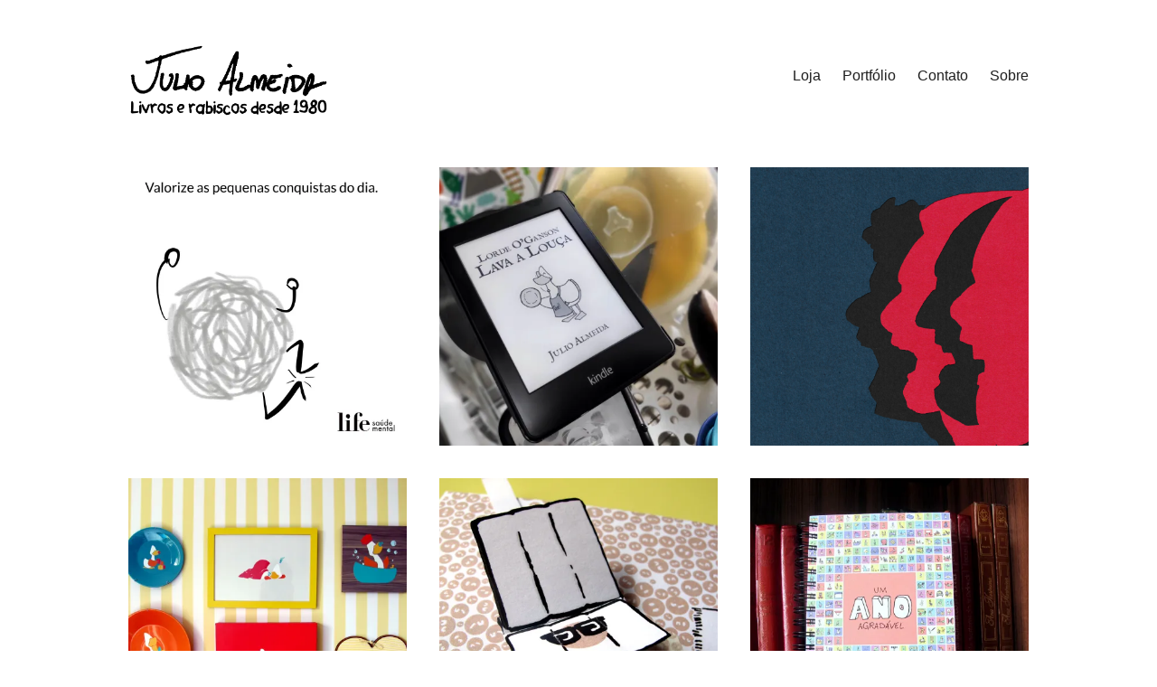

--- FILE ---
content_type: text/html; charset=UTF-8
request_url: http://www.rpichuebas.com/portfolio/
body_size: 9227
content:
<!DOCTYPE html>
<html lang="pt-BR">
<head>
<meta charset="UTF-8">
<meta name="viewport" content="width=device-width, initial-scale=1">
<link rel="profile" href="http://gmpg.org/xfn/11">
<title>Projetos &#8211; Julio Almeida</title>
<meta name='robots' content='max-image-preview:large' />
	<style>img:is([sizes="auto" i], [sizes^="auto," i]) { contain-intrinsic-size: 3000px 1500px }</style>
	<link rel='dns-prefetch' href='//www.julioalmeida.art.br' />
<link rel='dns-prefetch' href='//secure.gravatar.com' />
<link rel='dns-prefetch' href='//www.googletagmanager.com' />
<link rel='dns-prefetch' href='//stats.wp.com' />
<link rel='dns-prefetch' href='//v0.wordpress.com' />
<link rel='preconnect' href='//i0.wp.com' />
<link rel='preconnect' href='//c0.wp.com' />
<link rel="alternate" type="application/rss+xml" title="Feed para Julio Almeida &raquo;" href="http://www.julioalmeida.art.br/feed/" />
<link rel="alternate" type="application/rss+xml" title="Feed de comentários para Julio Almeida &raquo;" href="http://www.julioalmeida.art.br/comments/feed/" />
<link rel="alternate" type="application/rss+xml" title="Feed de Julio Almeida &raquo; Projetos" href="http://www.julioalmeida.art.br/portfolio/feed/" />
<script type="text/javascript">
/* <![CDATA[ */
window._wpemojiSettings = {"baseUrl":"https:\/\/s.w.org\/images\/core\/emoji\/16.0.1\/72x72\/","ext":".png","svgUrl":"https:\/\/s.w.org\/images\/core\/emoji\/16.0.1\/svg\/","svgExt":".svg","source":{"concatemoji":"http:\/\/www.julioalmeida.art.br\/wp-includes\/js\/wp-emoji-release.min.js?ver=6.8.3"}};
/*! This file is auto-generated */
!function(s,n){var o,i,e;function c(e){try{var t={supportTests:e,timestamp:(new Date).valueOf()};sessionStorage.setItem(o,JSON.stringify(t))}catch(e){}}function p(e,t,n){e.clearRect(0,0,e.canvas.width,e.canvas.height),e.fillText(t,0,0);var t=new Uint32Array(e.getImageData(0,0,e.canvas.width,e.canvas.height).data),a=(e.clearRect(0,0,e.canvas.width,e.canvas.height),e.fillText(n,0,0),new Uint32Array(e.getImageData(0,0,e.canvas.width,e.canvas.height).data));return t.every(function(e,t){return e===a[t]})}function u(e,t){e.clearRect(0,0,e.canvas.width,e.canvas.height),e.fillText(t,0,0);for(var n=e.getImageData(16,16,1,1),a=0;a<n.data.length;a++)if(0!==n.data[a])return!1;return!0}function f(e,t,n,a){switch(t){case"flag":return n(e,"\ud83c\udff3\ufe0f\u200d\u26a7\ufe0f","\ud83c\udff3\ufe0f\u200b\u26a7\ufe0f")?!1:!n(e,"\ud83c\udde8\ud83c\uddf6","\ud83c\udde8\u200b\ud83c\uddf6")&&!n(e,"\ud83c\udff4\udb40\udc67\udb40\udc62\udb40\udc65\udb40\udc6e\udb40\udc67\udb40\udc7f","\ud83c\udff4\u200b\udb40\udc67\u200b\udb40\udc62\u200b\udb40\udc65\u200b\udb40\udc6e\u200b\udb40\udc67\u200b\udb40\udc7f");case"emoji":return!a(e,"\ud83e\udedf")}return!1}function g(e,t,n,a){var r="undefined"!=typeof WorkerGlobalScope&&self instanceof WorkerGlobalScope?new OffscreenCanvas(300,150):s.createElement("canvas"),o=r.getContext("2d",{willReadFrequently:!0}),i=(o.textBaseline="top",o.font="600 32px Arial",{});return e.forEach(function(e){i[e]=t(o,e,n,a)}),i}function t(e){var t=s.createElement("script");t.src=e,t.defer=!0,s.head.appendChild(t)}"undefined"!=typeof Promise&&(o="wpEmojiSettingsSupports",i=["flag","emoji"],n.supports={everything:!0,everythingExceptFlag:!0},e=new Promise(function(e){s.addEventListener("DOMContentLoaded",e,{once:!0})}),new Promise(function(t){var n=function(){try{var e=JSON.parse(sessionStorage.getItem(o));if("object"==typeof e&&"number"==typeof e.timestamp&&(new Date).valueOf()<e.timestamp+604800&&"object"==typeof e.supportTests)return e.supportTests}catch(e){}return null}();if(!n){if("undefined"!=typeof Worker&&"undefined"!=typeof OffscreenCanvas&&"undefined"!=typeof URL&&URL.createObjectURL&&"undefined"!=typeof Blob)try{var e="postMessage("+g.toString()+"("+[JSON.stringify(i),f.toString(),p.toString(),u.toString()].join(",")+"));",a=new Blob([e],{type:"text/javascript"}),r=new Worker(URL.createObjectURL(a),{name:"wpTestEmojiSupports"});return void(r.onmessage=function(e){c(n=e.data),r.terminate(),t(n)})}catch(e){}c(n=g(i,f,p,u))}t(n)}).then(function(e){for(var t in e)n.supports[t]=e[t],n.supports.everything=n.supports.everything&&n.supports[t],"flag"!==t&&(n.supports.everythingExceptFlag=n.supports.everythingExceptFlag&&n.supports[t]);n.supports.everythingExceptFlag=n.supports.everythingExceptFlag&&!n.supports.flag,n.DOMReady=!1,n.readyCallback=function(){n.DOMReady=!0}}).then(function(){return e}).then(function(){var e;n.supports.everything||(n.readyCallback(),(e=n.source||{}).concatemoji?t(e.concatemoji):e.wpemoji&&e.twemoji&&(t(e.twemoji),t(e.wpemoji)))}))}((window,document),window._wpemojiSettings);
/* ]]> */
</script>
<style id='wp-emoji-styles-inline-css' type='text/css'>

	img.wp-smiley, img.emoji {
		display: inline !important;
		border: none !important;
		box-shadow: none !important;
		height: 1em !important;
		width: 1em !important;
		margin: 0 0.07em !important;
		vertical-align: -0.1em !important;
		background: none !important;
		padding: 0 !important;
	}
</style>
<link rel='stylesheet' id='wp-block-library-css' href='https://c0.wp.com/c/6.8.3/wp-includes/css/dist/block-library/style.min.css' type='text/css' media='all' />
<style id='classic-theme-styles-inline-css' type='text/css'>
/*! This file is auto-generated */
.wp-block-button__link{color:#fff;background-color:#32373c;border-radius:9999px;box-shadow:none;text-decoration:none;padding:calc(.667em + 2px) calc(1.333em + 2px);font-size:1.125em}.wp-block-file__button{background:#32373c;color:#fff;text-decoration:none}
</style>
<link rel='stylesheet' id='mediaelement-css' href='https://c0.wp.com/c/6.8.3/wp-includes/js/mediaelement/mediaelementplayer-legacy.min.css' type='text/css' media='all' />
<link rel='stylesheet' id='wp-mediaelement-css' href='https://c0.wp.com/c/6.8.3/wp-includes/js/mediaelement/wp-mediaelement.min.css' type='text/css' media='all' />
<style id='jetpack-sharing-buttons-style-inline-css' type='text/css'>
.jetpack-sharing-buttons__services-list{display:flex;flex-direction:row;flex-wrap:wrap;gap:0;list-style-type:none;margin:5px;padding:0}.jetpack-sharing-buttons__services-list.has-small-icon-size{font-size:12px}.jetpack-sharing-buttons__services-list.has-normal-icon-size{font-size:16px}.jetpack-sharing-buttons__services-list.has-large-icon-size{font-size:24px}.jetpack-sharing-buttons__services-list.has-huge-icon-size{font-size:36px}@media print{.jetpack-sharing-buttons__services-list{display:none!important}}.editor-styles-wrapper .wp-block-jetpack-sharing-buttons{gap:0;padding-inline-start:0}ul.jetpack-sharing-buttons__services-list.has-background{padding:1.25em 2.375em}
</style>
<style id='global-styles-inline-css' type='text/css'>
:root{--wp--preset--aspect-ratio--square: 1;--wp--preset--aspect-ratio--4-3: 4/3;--wp--preset--aspect-ratio--3-4: 3/4;--wp--preset--aspect-ratio--3-2: 3/2;--wp--preset--aspect-ratio--2-3: 2/3;--wp--preset--aspect-ratio--16-9: 16/9;--wp--preset--aspect-ratio--9-16: 9/16;--wp--preset--color--black: #000000;--wp--preset--color--cyan-bluish-gray: #abb8c3;--wp--preset--color--white: #ffffff;--wp--preset--color--pale-pink: #f78da7;--wp--preset--color--vivid-red: #cf2e2e;--wp--preset--color--luminous-vivid-orange: #ff6900;--wp--preset--color--luminous-vivid-amber: #fcb900;--wp--preset--color--light-green-cyan: #7bdcb5;--wp--preset--color--vivid-green-cyan: #00d084;--wp--preset--color--pale-cyan-blue: #8ed1fc;--wp--preset--color--vivid-cyan-blue: #0693e3;--wp--preset--color--vivid-purple: #9b51e0;--wp--preset--gradient--vivid-cyan-blue-to-vivid-purple: linear-gradient(135deg,rgba(6,147,227,1) 0%,rgb(155,81,224) 100%);--wp--preset--gradient--light-green-cyan-to-vivid-green-cyan: linear-gradient(135deg,rgb(122,220,180) 0%,rgb(0,208,130) 100%);--wp--preset--gradient--luminous-vivid-amber-to-luminous-vivid-orange: linear-gradient(135deg,rgba(252,185,0,1) 0%,rgba(255,105,0,1) 100%);--wp--preset--gradient--luminous-vivid-orange-to-vivid-red: linear-gradient(135deg,rgba(255,105,0,1) 0%,rgb(207,46,46) 100%);--wp--preset--gradient--very-light-gray-to-cyan-bluish-gray: linear-gradient(135deg,rgb(238,238,238) 0%,rgb(169,184,195) 100%);--wp--preset--gradient--cool-to-warm-spectrum: linear-gradient(135deg,rgb(74,234,220) 0%,rgb(151,120,209) 20%,rgb(207,42,186) 40%,rgb(238,44,130) 60%,rgb(251,105,98) 80%,rgb(254,248,76) 100%);--wp--preset--gradient--blush-light-purple: linear-gradient(135deg,rgb(255,206,236) 0%,rgb(152,150,240) 100%);--wp--preset--gradient--blush-bordeaux: linear-gradient(135deg,rgb(254,205,165) 0%,rgb(254,45,45) 50%,rgb(107,0,62) 100%);--wp--preset--gradient--luminous-dusk: linear-gradient(135deg,rgb(255,203,112) 0%,rgb(199,81,192) 50%,rgb(65,88,208) 100%);--wp--preset--gradient--pale-ocean: linear-gradient(135deg,rgb(255,245,203) 0%,rgb(182,227,212) 50%,rgb(51,167,181) 100%);--wp--preset--gradient--electric-grass: linear-gradient(135deg,rgb(202,248,128) 0%,rgb(113,206,126) 100%);--wp--preset--gradient--midnight: linear-gradient(135deg,rgb(2,3,129) 0%,rgb(40,116,252) 100%);--wp--preset--font-size--small: 13px;--wp--preset--font-size--medium: 20px;--wp--preset--font-size--large: 36px;--wp--preset--font-size--x-large: 42px;--wp--preset--spacing--20: 0.44rem;--wp--preset--spacing--30: 0.67rem;--wp--preset--spacing--40: 1rem;--wp--preset--spacing--50: 1.5rem;--wp--preset--spacing--60: 2.25rem;--wp--preset--spacing--70: 3.38rem;--wp--preset--spacing--80: 5.06rem;--wp--preset--shadow--natural: 6px 6px 9px rgba(0, 0, 0, 0.2);--wp--preset--shadow--deep: 12px 12px 50px rgba(0, 0, 0, 0.4);--wp--preset--shadow--sharp: 6px 6px 0px rgba(0, 0, 0, 0.2);--wp--preset--shadow--outlined: 6px 6px 0px -3px rgba(255, 255, 255, 1), 6px 6px rgba(0, 0, 0, 1);--wp--preset--shadow--crisp: 6px 6px 0px rgba(0, 0, 0, 1);}:where(.is-layout-flex){gap: 0.5em;}:where(.is-layout-grid){gap: 0.5em;}body .is-layout-flex{display: flex;}.is-layout-flex{flex-wrap: wrap;align-items: center;}.is-layout-flex > :is(*, div){margin: 0;}body .is-layout-grid{display: grid;}.is-layout-grid > :is(*, div){margin: 0;}:where(.wp-block-columns.is-layout-flex){gap: 2em;}:where(.wp-block-columns.is-layout-grid){gap: 2em;}:where(.wp-block-post-template.is-layout-flex){gap: 1.25em;}:where(.wp-block-post-template.is-layout-grid){gap: 1.25em;}.has-black-color{color: var(--wp--preset--color--black) !important;}.has-cyan-bluish-gray-color{color: var(--wp--preset--color--cyan-bluish-gray) !important;}.has-white-color{color: var(--wp--preset--color--white) !important;}.has-pale-pink-color{color: var(--wp--preset--color--pale-pink) !important;}.has-vivid-red-color{color: var(--wp--preset--color--vivid-red) !important;}.has-luminous-vivid-orange-color{color: var(--wp--preset--color--luminous-vivid-orange) !important;}.has-luminous-vivid-amber-color{color: var(--wp--preset--color--luminous-vivid-amber) !important;}.has-light-green-cyan-color{color: var(--wp--preset--color--light-green-cyan) !important;}.has-vivid-green-cyan-color{color: var(--wp--preset--color--vivid-green-cyan) !important;}.has-pale-cyan-blue-color{color: var(--wp--preset--color--pale-cyan-blue) !important;}.has-vivid-cyan-blue-color{color: var(--wp--preset--color--vivid-cyan-blue) !important;}.has-vivid-purple-color{color: var(--wp--preset--color--vivid-purple) !important;}.has-black-background-color{background-color: var(--wp--preset--color--black) !important;}.has-cyan-bluish-gray-background-color{background-color: var(--wp--preset--color--cyan-bluish-gray) !important;}.has-white-background-color{background-color: var(--wp--preset--color--white) !important;}.has-pale-pink-background-color{background-color: var(--wp--preset--color--pale-pink) !important;}.has-vivid-red-background-color{background-color: var(--wp--preset--color--vivid-red) !important;}.has-luminous-vivid-orange-background-color{background-color: var(--wp--preset--color--luminous-vivid-orange) !important;}.has-luminous-vivid-amber-background-color{background-color: var(--wp--preset--color--luminous-vivid-amber) !important;}.has-light-green-cyan-background-color{background-color: var(--wp--preset--color--light-green-cyan) !important;}.has-vivid-green-cyan-background-color{background-color: var(--wp--preset--color--vivid-green-cyan) !important;}.has-pale-cyan-blue-background-color{background-color: var(--wp--preset--color--pale-cyan-blue) !important;}.has-vivid-cyan-blue-background-color{background-color: var(--wp--preset--color--vivid-cyan-blue) !important;}.has-vivid-purple-background-color{background-color: var(--wp--preset--color--vivid-purple) !important;}.has-black-border-color{border-color: var(--wp--preset--color--black) !important;}.has-cyan-bluish-gray-border-color{border-color: var(--wp--preset--color--cyan-bluish-gray) !important;}.has-white-border-color{border-color: var(--wp--preset--color--white) !important;}.has-pale-pink-border-color{border-color: var(--wp--preset--color--pale-pink) !important;}.has-vivid-red-border-color{border-color: var(--wp--preset--color--vivid-red) !important;}.has-luminous-vivid-orange-border-color{border-color: var(--wp--preset--color--luminous-vivid-orange) !important;}.has-luminous-vivid-amber-border-color{border-color: var(--wp--preset--color--luminous-vivid-amber) !important;}.has-light-green-cyan-border-color{border-color: var(--wp--preset--color--light-green-cyan) !important;}.has-vivid-green-cyan-border-color{border-color: var(--wp--preset--color--vivid-green-cyan) !important;}.has-pale-cyan-blue-border-color{border-color: var(--wp--preset--color--pale-cyan-blue) !important;}.has-vivid-cyan-blue-border-color{border-color: var(--wp--preset--color--vivid-cyan-blue) !important;}.has-vivid-purple-border-color{border-color: var(--wp--preset--color--vivid-purple) !important;}.has-vivid-cyan-blue-to-vivid-purple-gradient-background{background: var(--wp--preset--gradient--vivid-cyan-blue-to-vivid-purple) !important;}.has-light-green-cyan-to-vivid-green-cyan-gradient-background{background: var(--wp--preset--gradient--light-green-cyan-to-vivid-green-cyan) !important;}.has-luminous-vivid-amber-to-luminous-vivid-orange-gradient-background{background: var(--wp--preset--gradient--luminous-vivid-amber-to-luminous-vivid-orange) !important;}.has-luminous-vivid-orange-to-vivid-red-gradient-background{background: var(--wp--preset--gradient--luminous-vivid-orange-to-vivid-red) !important;}.has-very-light-gray-to-cyan-bluish-gray-gradient-background{background: var(--wp--preset--gradient--very-light-gray-to-cyan-bluish-gray) !important;}.has-cool-to-warm-spectrum-gradient-background{background: var(--wp--preset--gradient--cool-to-warm-spectrum) !important;}.has-blush-light-purple-gradient-background{background: var(--wp--preset--gradient--blush-light-purple) !important;}.has-blush-bordeaux-gradient-background{background: var(--wp--preset--gradient--blush-bordeaux) !important;}.has-luminous-dusk-gradient-background{background: var(--wp--preset--gradient--luminous-dusk) !important;}.has-pale-ocean-gradient-background{background: var(--wp--preset--gradient--pale-ocean) !important;}.has-electric-grass-gradient-background{background: var(--wp--preset--gradient--electric-grass) !important;}.has-midnight-gradient-background{background: var(--wp--preset--gradient--midnight) !important;}.has-small-font-size{font-size: var(--wp--preset--font-size--small) !important;}.has-medium-font-size{font-size: var(--wp--preset--font-size--medium) !important;}.has-large-font-size{font-size: var(--wp--preset--font-size--large) !important;}.has-x-large-font-size{font-size: var(--wp--preset--font-size--x-large) !important;}
:where(.wp-block-post-template.is-layout-flex){gap: 1.25em;}:where(.wp-block-post-template.is-layout-grid){gap: 1.25em;}
:where(.wp-block-columns.is-layout-flex){gap: 2em;}:where(.wp-block-columns.is-layout-grid){gap: 2em;}
:root :where(.wp-block-pullquote){font-size: 1.5em;line-height: 1.6;}
</style>
<link rel='stylesheet' id='maker-fontello-css' href='http://www.julioalmeida.art.br/wp-content/themes/maker/assets/fonts/fontello/css/fontello.css?ver=6.8.3' type='text/css' media='all' />
<link rel='stylesheet' id='maker-style-css' href='http://www.julioalmeida.art.br/wp-content/themes/maker/style.css?ver=6.8.3' type='text/css' media='all' />

<!-- Snippet da etiqueta do Google (gtag.js) adicionado pelo Site Kit -->
<!-- Snippet do Google Análises adicionado pelo Site Kit -->
<script type="text/javascript" src="https://www.googletagmanager.com/gtag/js?id=GT-WFFK2SJ" id="google_gtagjs-js" async></script>
<script type="text/javascript" id="google_gtagjs-js-after">
/* <![CDATA[ */
window.dataLayer = window.dataLayer || [];function gtag(){dataLayer.push(arguments);}
gtag("set","linker",{"domains":["www.julioalmeida.art.br"]});
gtag("js", new Date());
gtag("set", "developer_id.dZTNiMT", true);
gtag("config", "GT-WFFK2SJ");
 window._googlesitekit = window._googlesitekit || {}; window._googlesitekit.throttledEvents = []; window._googlesitekit.gtagEvent = (name, data) => { var key = JSON.stringify( { name, data } ); if ( !! window._googlesitekit.throttledEvents[ key ] ) { return; } window._googlesitekit.throttledEvents[ key ] = true; setTimeout( () => { delete window._googlesitekit.throttledEvents[ key ]; }, 5 ); gtag( "event", name, { ...data, event_source: "site-kit" } ); }; 
/* ]]> */
</script>
<link rel="https://api.w.org/" href="http://www.julioalmeida.art.br/wp-json/" /><link rel="EditURI" type="application/rsd+xml" title="RSD" href="http://www.julioalmeida.art.br/xmlrpc.php?rsd" />
<meta name="generator" content="WordPress 6.8.3" />
<meta name="generator" content="Site Kit by Google 1.159.0" />	<style>img#wpstats{display:none}</style>
		
<!-- Jetpack Open Graph Tags -->
<meta property="og:type" content="website" />
<meta property="og:title" content="Projetos &#8211; Julio Almeida" />
<meta property="og:url" content="http://www.julioalmeida.art.br/portfolio/" />
<meta property="og:site_name" content="Julio Almeida" />
<meta property="og:image" content="https://i0.wp.com/www.julioalmeida.art.br/wp-content/uploads/2018/03/logo-rpichuebas.png?fit=1882%2C694" />
<meta property="og:image:width" content="1882" />
<meta property="og:image:height" content="694" />
<meta property="og:image:alt" content="" />
<meta property="og:locale" content="pt_BR" />

<!-- End Jetpack Open Graph Tags -->
		<style type="text/css" id="wp-custom-css">
			blockquote {
	font-size: 1rem;
}

.page-template-default .entry-header,
.page-template-default .entry-content,
.page-template-default .comments-area {
	max-width: 100%;
}

		</style>
		</head>

<body class="archive post-type-archive post-type-archive-jetpack-portfolio wp-custom-logo wp-theme-maker no-excerpt">
<div id="page" class="hfeed site">
	<a class="skip-link screen-reader-text" href="#content">Skip to content</a>

	<header id="masthead" class="site-header" role="banner">
		<div class="wrap">
			<div class="site-branding">
				<a href="http://www.julioalmeida.art.br/" class="custom-logo-link" rel="home"><img width="1882" height="694" src="https://i0.wp.com/www.julioalmeida.art.br/wp-content/uploads/2018/03/logo-rpichuebas.png?fit=1882%2C694" class="custom-logo" alt="Julio Almeida" decoding="async" fetchpriority="high" srcset="https://i0.wp.com/www.julioalmeida.art.br/wp-content/uploads/2018/03/logo-rpichuebas.png?w=1882 1882w, https://i0.wp.com/www.julioalmeida.art.br/wp-content/uploads/2018/03/logo-rpichuebas.png?resize=300%2C111 300w, https://i0.wp.com/www.julioalmeida.art.br/wp-content/uploads/2018/03/logo-rpichuebas.png?resize=1024%2C378 1024w, https://i0.wp.com/www.julioalmeida.art.br/wp-content/uploads/2018/03/logo-rpichuebas.png?resize=738%2C272 738w, https://i0.wp.com/www.julioalmeida.art.br/wp-content/uploads/2018/03/logo-rpichuebas.png?resize=1458%2C538 1458w, https://i0.wp.com/www.julioalmeida.art.br/wp-content/uploads/2018/03/logo-rpichuebas.png?resize=996%2C367 996w" sizes="(max-width: 1882px) 100vw, 1882px" data-attachment-id="216" data-permalink="http://www.julioalmeida.art.br/logo-rpichuebas/" data-orig-file="https://i0.wp.com/www.julioalmeida.art.br/wp-content/uploads/2018/03/logo-rpichuebas.png?fit=1882%2C694" data-orig-size="1882,694" data-comments-opened="1" data-image-meta="{&quot;aperture&quot;:&quot;0&quot;,&quot;credit&quot;:&quot;&quot;,&quot;camera&quot;:&quot;&quot;,&quot;caption&quot;:&quot;&quot;,&quot;created_timestamp&quot;:&quot;0&quot;,&quot;copyright&quot;:&quot;&quot;,&quot;focal_length&quot;:&quot;0&quot;,&quot;iso&quot;:&quot;0&quot;,&quot;shutter_speed&quot;:&quot;0&quot;,&quot;title&quot;:&quot;&quot;,&quot;orientation&quot;:&quot;0&quot;}" data-image-title="logo-rpichuebas" data-image-description="" data-image-caption="" data-medium-file="https://i0.wp.com/www.julioalmeida.art.br/wp-content/uploads/2018/03/logo-rpichuebas.png?fit=300%2C111" data-large-file="https://i0.wp.com/www.julioalmeida.art.br/wp-content/uploads/2018/03/logo-rpichuebas.png?fit=996%2C368" /></a>				<p class="site-title screen-reader-text"><a href="http://www.julioalmeida.art.br/" rel="home">Julio Almeida</a></p>				<p class="site-description screen-reader-text">Livros e rabiscos desde 1980.</p>			</div><!-- .site-branding -->

			<button id="site-navigation-toggle" class="menu-toggle" >
				<span class="menu-toggle-icon"></span>
				Primary Menu			</button><!-- #site-navigation-menu-toggle -->

			<nav id="site-navigation" class="main-navigation" role="navigation">
				<div class="menu-cabecalho-container"><ul id="primary-menu" class="menu"><li id="menu-item-974" class="menu-item menu-item-type-post_type menu-item-object-page menu-item-974"><a href="http://www.julioalmeida.art.br/loja/">Loja</a></li>
<li id="menu-item-256" class="menu-item menu-item-type-custom menu-item-object-custom current-menu-item menu-item-256"><a href="/portfolio" aria-current="page">Portfólio</a></li>
<li id="menu-item-65" class="menu-item menu-item-type-post_type menu-item-object-page menu-item-65"><a href="http://www.julioalmeida.art.br/contato/">Contato</a></li>
<li id="menu-item-119" class="menu-item menu-item-type-post_type menu-item-object-page menu-item-119"><a href="http://www.julioalmeida.art.br/quem-sou-eu/">Sobre</a></li>
</ul></div>			</nav><!-- #site-navigation -->
		</div><!-- .column -->
	</header><!-- #masthead -->

<div id="main" class="site-main" role="main">
	<div id="content" class="site-content">
		<div id="primary" class="portfolio-grid portfolio-grid-col-3">
			
					
						
<article id="post-1061" class="project post-1061 jetpack-portfolio type-jetpack-portfolio status-publish format-standard has-post-thumbnail hentry jetpack-portfolio-type-digital">

	<a class="project-thumbnail" href="http://www.julioalmeida.art.br/portfolio/ilustracoes-para-life-saude-mental/"><img width="480" height="480" src="https://i0.wp.com/www.julioalmeida.art.br/wp-content/uploads/2025/08/life_00.jpg?resize=480%2C480" class="attachment-480x480 size-480x480 wp-post-image" alt="" decoding="async" data-attachment-id="1071" data-permalink="http://www.julioalmeida.art.br/portfolio/ilustracoes-para-life-saude-mental/life_00/" data-orig-file="https://i0.wp.com/www.julioalmeida.art.br/wp-content/uploads/2025/08/life_00.jpg?fit=1440%2C1440" data-orig-size="1440,1440" data-comments-opened="1" data-image-meta="{&quot;aperture&quot;:&quot;0&quot;,&quot;credit&quot;:&quot;&quot;,&quot;camera&quot;:&quot;&quot;,&quot;caption&quot;:&quot;&quot;,&quot;created_timestamp&quot;:&quot;0&quot;,&quot;copyright&quot;:&quot;&quot;,&quot;focal_length&quot;:&quot;0&quot;,&quot;iso&quot;:&quot;0&quot;,&quot;shutter_speed&quot;:&quot;0&quot;,&quot;title&quot;:&quot;&quot;,&quot;orientation&quot;:&quot;1&quot;}" data-image-title="life_00" data-image-description="" data-image-caption="" data-medium-file="https://i0.wp.com/www.julioalmeida.art.br/wp-content/uploads/2025/08/life_00.jpg?fit=300%2C300" data-large-file="https://i0.wp.com/www.julioalmeida.art.br/wp-content/uploads/2025/08/life_00.jpg?fit=996%2C996" /></a>
	<header class="project-header">

		<h2 class="project-title"><a href="http://www.julioalmeida.art.br/portfolio/ilustracoes-para-life-saude-mental/" rel="bookmark">Ilustrações para Life Saúde Mental</a></h2>
		<div class="project-categories"><a href="http://www.julioalmeida.art.br/project-type/digital/" rel="tag">Digital</a></div>
	</header><!-- .project-header -->

</article><!-- #post-## -->

					
						
<article id="post-999" class="project post-999 jetpack-portfolio type-jetpack-portfolio status-publish format-standard has-post-thumbnail hentry jetpack-portfolio-type-digital">

	<a class="project-thumbnail" href="http://www.julioalmeida.art.br/portfolio/lorde-oganson-lava-a-louca/"><img width="480" height="480" src="https://i0.wp.com/www.julioalmeida.art.br/wp-content/uploads/2020/07/lolal-kindle-1.jpg?resize=480%2C480" class="attachment-480x480 size-480x480 wp-post-image" alt="" decoding="async" srcset="https://i0.wp.com/www.julioalmeida.art.br/wp-content/uploads/2020/07/lolal-kindle-1.jpg?resize=150%2C150 150w, https://i0.wp.com/www.julioalmeida.art.br/wp-content/uploads/2020/07/lolal-kindle-1.jpg?resize=480%2C480 480w, https://i0.wp.com/www.julioalmeida.art.br/wp-content/uploads/2020/07/lolal-kindle-1.jpg?resize=50%2C50 50w, https://i0.wp.com/www.julioalmeida.art.br/wp-content/uploads/2020/07/lolal-kindle-1.jpg?zoom=2&amp;resize=480%2C480 960w" sizes="(max-width: 480px) 100vw, 480px" data-attachment-id="1000" data-permalink="http://www.julioalmeida.art.br/portfolio/lorde-oganson-lava-a-louca/lolal-kindle-1/" data-orig-file="https://i0.wp.com/www.julioalmeida.art.br/wp-content/uploads/2020/07/lolal-kindle-1.jpg?fit=1216%2C912" data-orig-size="1216,912" data-comments-opened="1" data-image-meta="{&quot;aperture&quot;:&quot;1.9&quot;,&quot;credit&quot;:&quot;&quot;,&quot;camera&quot;:&quot;POCOPHONE F1&quot;,&quot;caption&quot;:&quot;&quot;,&quot;created_timestamp&quot;:&quot;1594204898&quot;,&quot;copyright&quot;:&quot;&quot;,&quot;focal_length&quot;:&quot;3.94&quot;,&quot;iso&quot;:&quot;339&quot;,&quot;shutter_speed&quot;:&quot;0.04&quot;,&quot;title&quot;:&quot;&quot;,&quot;orientation&quot;:&quot;1&quot;}" data-image-title="lolal-kindle-1" data-image-description="" data-image-caption="" data-medium-file="https://i0.wp.com/www.julioalmeida.art.br/wp-content/uploads/2020/07/lolal-kindle-1.jpg?fit=300%2C225" data-large-file="https://i0.wp.com/www.julioalmeida.art.br/wp-content/uploads/2020/07/lolal-kindle-1.jpg?fit=996%2C747" /></a>
	<header class="project-header">

		<h2 class="project-title"><a href="http://www.julioalmeida.art.br/portfolio/lorde-oganson-lava-a-louca/" rel="bookmark">Lorde O&#8217;Ganson Lava a Louça</a></h2>
		<div class="project-categories"><a href="http://www.julioalmeida.art.br/project-type/digital/" rel="tag">Digital</a></div>
	</header><!-- .project-header -->

</article><!-- #post-## -->

					
						
<article id="post-978" class="project post-978 jetpack-portfolio type-jetpack-portfolio status-publish format-standard has-post-thumbnail hentry jetpack-portfolio-type-digital jetpack-portfolio-type-impresso">

	<a class="project-thumbnail" href="http://www.julioalmeida.art.br/portfolio/album-rock/"><img width="480" height="480" src="https://i0.wp.com/www.julioalmeida.art.br/wp-content/uploads/2020/02/banda-imagem-1.png?resize=480%2C480" class="attachment-480x480 size-480x480 wp-post-image" alt="" decoding="async" srcset="https://i0.wp.com/www.julioalmeida.art.br/wp-content/uploads/2020/02/banda-imagem-1.png?w=1000 1000w, https://i0.wp.com/www.julioalmeida.art.br/wp-content/uploads/2020/02/banda-imagem-1.png?resize=300%2C300 300w, https://i0.wp.com/www.julioalmeida.art.br/wp-content/uploads/2020/02/banda-imagem-1.png?resize=150%2C150 150w, https://i0.wp.com/www.julioalmeida.art.br/wp-content/uploads/2020/02/banda-imagem-1.png?resize=738%2C738 738w, https://i0.wp.com/www.julioalmeida.art.br/wp-content/uploads/2020/02/banda-imagem-1.png?resize=996%2C996 996w, https://i0.wp.com/www.julioalmeida.art.br/wp-content/uploads/2020/02/banda-imagem-1.png?resize=480%2C480 480w, https://i0.wp.com/www.julioalmeida.art.br/wp-content/uploads/2020/02/banda-imagem-1.png?resize=960%2C960 960w, https://i0.wp.com/www.julioalmeida.art.br/wp-content/uploads/2020/02/banda-imagem-1.png?resize=50%2C50 50w" sizes="(max-width: 480px) 100vw, 480px" data-attachment-id="834" data-permalink="http://www.julioalmeida.art.br/2020/03/02/sim-ainda-estou-vivo-so-estou-mudando-de-carreira/banda-imagem-1/" data-orig-file="https://i0.wp.com/www.julioalmeida.art.br/wp-content/uploads/2020/02/banda-imagem-1.png?fit=1000%2C1000" data-orig-size="1000,1000" data-comments-opened="1" data-image-meta="{&quot;aperture&quot;:&quot;0&quot;,&quot;credit&quot;:&quot;&quot;,&quot;camera&quot;:&quot;&quot;,&quot;caption&quot;:&quot;&quot;,&quot;created_timestamp&quot;:&quot;0&quot;,&quot;copyright&quot;:&quot;&quot;,&quot;focal_length&quot;:&quot;0&quot;,&quot;iso&quot;:&quot;0&quot;,&quot;shutter_speed&quot;:&quot;0&quot;,&quot;title&quot;:&quot;&quot;,&quot;orientation&quot;:&quot;0&quot;}" data-image-title="banda-imagem-1" data-image-description="" data-image-caption="" data-medium-file="https://i0.wp.com/www.julioalmeida.art.br/wp-content/uploads/2020/02/banda-imagem-1.png?fit=300%2C300" data-large-file="https://i0.wp.com/www.julioalmeida.art.br/wp-content/uploads/2020/02/banda-imagem-1.png?fit=996%2C996" /></a>
	<header class="project-header">

		<h2 class="project-title"><a href="http://www.julioalmeida.art.br/portfolio/album-rock/" rel="bookmark">Colagem para álbum de rock</a></h2>
		<div class="project-categories"><a href="http://www.julioalmeida.art.br/project-type/digital/" rel="tag">Digital</a>, <a href="http://www.julioalmeida.art.br/project-type/impresso/" rel="tag">Impresso</a></div>
	</header><!-- .project-header -->

</article><!-- #post-## -->

					
						
<article id="post-251" class="project post-251 jetpack-portfolio type-jetpack-portfolio status-publish format-standard has-post-thumbnail hentry jetpack-portfolio-type-decoracao">

	<a class="project-thumbnail" href="http://www.julioalmeida.art.br/portfolio/galeria-da-rebequinha/"><img width="480" height="480" src="https://i0.wp.com/www.julioalmeida.art.br/wp-content/uploads/2018/03/galeria-da-rebequinha-14.jpg?resize=480%2C480" class="attachment-480x480 size-480x480 wp-post-image" alt="" decoding="async" loading="lazy" srcset="https://i0.wp.com/www.julioalmeida.art.br/wp-content/uploads/2018/03/galeria-da-rebequinha-14.jpg?resize=150%2C150 150w, https://i0.wp.com/www.julioalmeida.art.br/wp-content/uploads/2018/03/galeria-da-rebequinha-14.jpg?resize=480%2C480 480w, https://i0.wp.com/www.julioalmeida.art.br/wp-content/uploads/2018/03/galeria-da-rebequinha-14.jpg?resize=50%2C50 50w, https://i0.wp.com/www.julioalmeida.art.br/wp-content/uploads/2018/03/galeria-da-rebequinha-14.jpg?zoom=2&amp;resize=480%2C480 960w" sizes="auto, (max-width: 480px) 100vw, 480px" data-attachment-id="277" data-permalink="http://www.julioalmeida.art.br/portfolio/galeria-da-rebequinha/galeria-da-rebequinha-14/" data-orig-file="https://i0.wp.com/www.julioalmeida.art.br/wp-content/uploads/2018/03/galeria-da-rebequinha-14.jpg?fit=1200%2C900" data-orig-size="1200,900" data-comments-opened="1" data-image-meta="{&quot;aperture&quot;:&quot;3.2&quot;,&quot;credit&quot;:&quot;&quot;,&quot;camera&quot;:&quot;Canon PowerShot G12&quot;,&quot;caption&quot;:&quot;&quot;,&quot;created_timestamp&quot;:&quot;1522538046&quot;,&quot;copyright&quot;:&quot;&quot;,&quot;focal_length&quot;:&quot;6.1&quot;,&quot;iso&quot;:&quot;80&quot;,&quot;shutter_speed&quot;:&quot;0.033333333333333&quot;,&quot;title&quot;:&quot;&quot;,&quot;orientation&quot;:&quot;1&quot;}" data-image-title="galeria-da-rebequinha-14" data-image-description="" data-image-caption="&lt;p&gt;Composição final.&lt;/p&gt;
" data-medium-file="https://i0.wp.com/www.julioalmeida.art.br/wp-content/uploads/2018/03/galeria-da-rebequinha-14.jpg?fit=300%2C225" data-large-file="https://i0.wp.com/www.julioalmeida.art.br/wp-content/uploads/2018/03/galeria-da-rebequinha-14.jpg?fit=996%2C747" /></a>
	<header class="project-header">

		<h2 class="project-title"><a href="http://www.julioalmeida.art.br/portfolio/galeria-da-rebequinha/" rel="bookmark">Galeria da Rebequinha</a></h2>
		<div class="project-categories"><a href="http://www.julioalmeida.art.br/project-type/decoracao/" rel="tag">Decoração</a></div>
	</header><!-- .project-header -->

</article><!-- #post-## -->

					
						
<article id="post-253" class="project post-253 jetpack-portfolio type-jetpack-portfolio status-publish format-standard has-post-thumbnail hentry jetpack-portfolio-type-impresso">

	<a class="project-thumbnail" href="http://www.julioalmeida.art.br/portfolio/os-astolfos/"><img width="480" height="480" src="https://i0.wp.com/www.julioalmeida.art.br/wp-content/uploads/2018/04/os-astolfos-22.jpg?resize=480%2C480" class="attachment-480x480 size-480x480 wp-post-image" alt="" decoding="async" loading="lazy" srcset="https://i0.wp.com/www.julioalmeida.art.br/wp-content/uploads/2018/04/os-astolfos-22.jpg?resize=150%2C150 150w, https://i0.wp.com/www.julioalmeida.art.br/wp-content/uploads/2018/04/os-astolfos-22.jpg?resize=480%2C480 480w, https://i0.wp.com/www.julioalmeida.art.br/wp-content/uploads/2018/04/os-astolfos-22.jpg?resize=50%2C50 50w, https://i0.wp.com/www.julioalmeida.art.br/wp-content/uploads/2018/04/os-astolfos-22.jpg?zoom=2&amp;resize=480%2C480 960w" sizes="auto, (max-width: 480px) 100vw, 480px" data-attachment-id="305" data-permalink="http://www.julioalmeida.art.br/2018/04/01/de-vez-em-quando-e-necessario-atualizar-o-portfolio/os-astolfos-22/" data-orig-file="https://i0.wp.com/www.julioalmeida.art.br/wp-content/uploads/2018/04/os-astolfos-22.jpg?fit=1200%2C900" data-orig-size="1200,900" data-comments-opened="1" data-image-meta="{&quot;aperture&quot;:&quot;4&quot;,&quot;credit&quot;:&quot;&quot;,&quot;camera&quot;:&quot;Canon PowerShot G12&quot;,&quot;caption&quot;:&quot;&quot;,&quot;created_timestamp&quot;:&quot;1522539312&quot;,&quot;copyright&quot;:&quot;&quot;,&quot;focal_length&quot;:&quot;6.1&quot;,&quot;iso&quot;:&quot;80&quot;,&quot;shutter_speed&quot;:&quot;0.003125&quot;,&quot;title&quot;:&quot;&quot;,&quot;orientation&quot;:&quot;1&quot;}" data-image-title="os-astolfos-22" data-image-description="" data-image-caption="&lt;p&gt;Detalhe da cadeirinha aberta.&lt;/p&gt;
" data-medium-file="https://i0.wp.com/www.julioalmeida.art.br/wp-content/uploads/2018/04/os-astolfos-22.jpg?fit=300%2C225" data-large-file="https://i0.wp.com/www.julioalmeida.art.br/wp-content/uploads/2018/04/os-astolfos-22.jpg?fit=996%2C747" /></a>
	<header class="project-header">

		<h2 class="project-title"><a href="http://www.julioalmeida.art.br/portfolio/os-astolfos/" rel="bookmark">Os Astolfos</a></h2>
		<div class="project-categories"><a href="http://www.julioalmeida.art.br/project-type/impresso/" rel="tag">Impresso</a></div>
	</header><!-- .project-header -->

</article><!-- #post-## -->

					
						
<article id="post-249" class="project post-249 jetpack-portfolio type-jetpack-portfolio status-publish format-standard has-post-thumbnail hentry jetpack-portfolio-type-impresso">

	<a class="project-thumbnail" href="http://www.julioalmeida.art.br/portfolio/agenda-um-ano-agradavel/"><img width="480" height="480" src="https://i0.wp.com/www.julioalmeida.art.br/wp-content/uploads/2018/03/agenda-um-ano-agradavel-00.jpg?resize=480%2C480" class="attachment-480x480 size-480x480 wp-post-image" alt="" decoding="async" loading="lazy" srcset="https://i0.wp.com/www.julioalmeida.art.br/wp-content/uploads/2018/03/agenda-um-ano-agradavel-00.jpg?resize=150%2C150 150w, https://i0.wp.com/www.julioalmeida.art.br/wp-content/uploads/2018/03/agenda-um-ano-agradavel-00.jpg?resize=480%2C480 480w, https://i0.wp.com/www.julioalmeida.art.br/wp-content/uploads/2018/03/agenda-um-ano-agradavel-00.jpg?resize=50%2C50 50w, https://i0.wp.com/www.julioalmeida.art.br/wp-content/uploads/2018/03/agenda-um-ano-agradavel-00.jpg?zoom=2&amp;resize=480%2C480 960w" sizes="auto, (max-width: 480px) 100vw, 480px" data-attachment-id="266" data-permalink="http://www.julioalmeida.art.br/portfolio/agenda-um-ano-agradavel/agenda-um-ano-agradavel-00/" data-orig-file="https://i0.wp.com/www.julioalmeida.art.br/wp-content/uploads/2018/03/agenda-um-ano-agradavel-00.jpg?fit=1200%2C900" data-orig-size="1200,900" data-comments-opened="1" data-image-meta="{&quot;aperture&quot;:&quot;2.8&quot;,&quot;credit&quot;:&quot;&quot;,&quot;camera&quot;:&quot;Canon PowerShot G12&quot;,&quot;caption&quot;:&quot;&quot;,&quot;created_timestamp&quot;:&quot;1522538713&quot;,&quot;copyright&quot;:&quot;&quot;,&quot;focal_length&quot;:&quot;6.1&quot;,&quot;iso&quot;:&quot;125&quot;,&quot;shutter_speed&quot;:&quot;0.033333333333333&quot;,&quot;title&quot;:&quot;&quot;,&quot;orientation&quot;:&quot;1&quot;}" data-image-title="agenda-um-ano-agradavel-00" data-image-description="" data-image-caption="&lt;p&gt;Agenda Um Ano Agradável&lt;/p&gt;
" data-medium-file="https://i0.wp.com/www.julioalmeida.art.br/wp-content/uploads/2018/03/agenda-um-ano-agradavel-00.jpg?fit=300%2C225" data-large-file="https://i0.wp.com/www.julioalmeida.art.br/wp-content/uploads/2018/03/agenda-um-ano-agradavel-00.jpg?fit=996%2C747" /></a>
	<header class="project-header">

		<h2 class="project-title"><a href="http://www.julioalmeida.art.br/portfolio/agenda-um-ano-agradavel/" rel="bookmark">Agenda Um Ano Agradável</a></h2>
		<div class="project-categories"><a href="http://www.julioalmeida.art.br/project-type/impresso/" rel="tag">Impresso</a></div>
	</header><!-- .project-header -->

</article><!-- #post-## -->

					
						
<article id="post-231" class="project post-231 jetpack-portfolio type-jetpack-portfolio status-publish format-standard has-post-thumbnail hentry jetpack-portfolio-type-digital">

	<a class="project-thumbnail" href="http://www.julioalmeida.art.br/portfolio/um-ano-agradavel-ano-dois/"><img width="480" height="480" src="https://i0.wp.com/www.julioalmeida.art.br/wp-content/uploads/2018/03/Facebook-Post-20160000-logo-Miss%C3%A3oSTC.png?resize=480%2C480" class="attachment-480x480 size-480x480 wp-post-image" alt="" decoding="async" loading="lazy" data-attachment-id="245" data-permalink="http://www.julioalmeida.art.br/portfolio/um-ano-agradavel-ano-dois/facebook-post-20160000-logo-missaostc/" data-orig-file="https://i0.wp.com/www.julioalmeida.art.br/wp-content/uploads/2018/03/Facebook-Post-20160000-logo-Miss%C3%A3oSTC.png?fit=2480%2C2480" data-orig-size="2480,2480" data-comments-opened="1" data-image-meta="{&quot;aperture&quot;:&quot;0&quot;,&quot;credit&quot;:&quot;&quot;,&quot;camera&quot;:&quot;&quot;,&quot;caption&quot;:&quot;&quot;,&quot;created_timestamp&quot;:&quot;0&quot;,&quot;copyright&quot;:&quot;&quot;,&quot;focal_length&quot;:&quot;0&quot;,&quot;iso&quot;:&quot;0&quot;,&quot;shutter_speed&quot;:&quot;0&quot;,&quot;title&quot;:&quot;&quot;,&quot;orientation&quot;:&quot;0&quot;}" data-image-title="Facebook Post &#8211; 20160000 logo &#8211; MissãoSTC" data-image-description="" data-image-caption="" data-medium-file="https://i0.wp.com/www.julioalmeida.art.br/wp-content/uploads/2018/03/Facebook-Post-20160000-logo-Miss%C3%A3oSTC.png?fit=300%2C300" data-large-file="https://i0.wp.com/www.julioalmeida.art.br/wp-content/uploads/2018/03/Facebook-Post-20160000-logo-Miss%C3%A3oSTC.png?fit=996%2C996" /></a>
	<header class="project-header">

		<h2 class="project-title"><a href="http://www.julioalmeida.art.br/portfolio/um-ano-agradavel-ano-dois/" rel="bookmark">Um Ano Agradável &#8211; Ano Dois</a></h2>
		<div class="project-categories"><a href="http://www.julioalmeida.art.br/project-type/digital/" rel="tag">Digital</a></div>
	</header><!-- .project-header -->

</article><!-- #post-## -->

					
						
<article id="post-56" class="project post-56 jetpack-portfolio type-jetpack-portfolio status-publish format-standard has-post-thumbnail hentry jetpack-portfolio-type-digital">

	<a class="project-thumbnail" href="http://www.julioalmeida.art.br/portfolio/agent-of-samba/"><img width="480" height="480" src="https://i0.wp.com/www.julioalmeida.art.br/wp-content/uploads/2016/07/TF-Agent-of-SAMBA-mockup.png?resize=480%2C480" class="attachment-480x480 size-480x480 wp-post-image" alt="" decoding="async" loading="lazy" srcset="https://i0.wp.com/www.julioalmeida.art.br/wp-content/uploads/2016/07/TF-Agent-of-SAMBA-mockup.png?resize=150%2C150 150w, https://i0.wp.com/www.julioalmeida.art.br/wp-content/uploads/2016/07/TF-Agent-of-SAMBA-mockup.png?resize=100%2C100 100w, https://i0.wp.com/www.julioalmeida.art.br/wp-content/uploads/2016/07/TF-Agent-of-SAMBA-mockup.png?resize=480%2C480 480w" sizes="auto, (max-width: 480px) 100vw, 480px" data-attachment-id="63" data-permalink="http://www.julioalmeida.art.br/portfolio/agent-of-samba/tf-agent-of-samba-mockup/" data-orig-file="https://i0.wp.com/www.julioalmeida.art.br/wp-content/uploads/2016/07/TF-Agent-of-SAMBA-mockup.png?fit=640%2C800" data-orig-size="640,800" data-comments-opened="0" data-image-meta="{&quot;aperture&quot;:&quot;0&quot;,&quot;credit&quot;:&quot;&quot;,&quot;camera&quot;:&quot;&quot;,&quot;caption&quot;:&quot;&quot;,&quot;created_timestamp&quot;:&quot;0&quot;,&quot;copyright&quot;:&quot;&quot;,&quot;focal_length&quot;:&quot;0&quot;,&quot;iso&quot;:&quot;0&quot;,&quot;shutter_speed&quot;:&quot;0&quot;,&quot;title&quot;:&quot;&quot;,&quot;orientation&quot;:&quot;0&quot;}" data-image-title="Agent of SAMBA, mockup para camiseta." data-image-description="" data-image-caption="&lt;p&gt;Composição através de Photoshop a partir de peças digitalizadas.&lt;/p&gt;
" data-medium-file="https://i0.wp.com/www.julioalmeida.art.br/wp-content/uploads/2016/07/TF-Agent-of-SAMBA-mockup.png?fit=240%2C300" data-large-file="https://i0.wp.com/www.julioalmeida.art.br/wp-content/uploads/2016/07/TF-Agent-of-SAMBA-mockup.png?fit=640%2C800" /></a>
	<header class="project-header">

		<h2 class="project-title"><a href="http://www.julioalmeida.art.br/portfolio/agent-of-samba/" rel="bookmark">Agent of SAMBA</a></h2>
		<div class="project-categories"><a href="http://www.julioalmeida.art.br/project-type/digital/" rel="tag">Digital</a></div>
	</header><!-- .project-header -->

</article><!-- #post-## -->

					
						
<article id="post-46" class="project post-46 jetpack-portfolio type-jetpack-portfolio status-publish format-standard has-post-thumbnail hentry jetpack-portfolio-type-impresso">

	<a class="project-thumbnail" href="http://www.julioalmeida.art.br/portfolio/ilustracao-para-luis-pato/"><img width="480" height="480" src="https://i0.wp.com/www.julioalmeida.art.br/wp-content/uploads/2016/06/luispato_03.jpg?resize=480%2C480" class="attachment-480x480 size-480x480 wp-post-image" alt="" decoding="async" loading="lazy" srcset="https://i0.wp.com/www.julioalmeida.art.br/wp-content/uploads/2016/06/luispato_03.jpg?resize=150%2C150 150w, https://i0.wp.com/www.julioalmeida.art.br/wp-content/uploads/2016/06/luispato_03.jpg?resize=100%2C100 100w, https://i0.wp.com/www.julioalmeida.art.br/wp-content/uploads/2016/06/luispato_03.jpg?resize=480%2C480 480w, https://i0.wp.com/www.julioalmeida.art.br/wp-content/uploads/2016/06/luispato_03.jpg?resize=960%2C960 960w, https://i0.wp.com/www.julioalmeida.art.br/wp-content/uploads/2016/06/luispato_03.jpg?zoom=3&amp;resize=480%2C480 1440w" sizes="auto, (max-width: 480px) 100vw, 480px" data-attachment-id="48" data-permalink="http://www.julioalmeida.art.br/portfolio/ilustracao-para-luis-pato/luispato_03/" data-orig-file="https://i0.wp.com/www.julioalmeida.art.br/wp-content/uploads/2016/06/luispato_03.jpg?fit=4618%2C3464" data-orig-size="4618,3464" data-comments-opened="0" data-image-meta="{&quot;aperture&quot;:&quot;2&quot;,&quot;credit&quot;:&quot;&quot;,&quot;camera&quot;:&quot;XT1563&quot;,&quot;caption&quot;:&quot;&quot;,&quot;created_timestamp&quot;:&quot;1465120487&quot;,&quot;copyright&quot;:&quot;&quot;,&quot;focal_length&quot;:&quot;4.67&quot;,&quot;iso&quot;:&quot;50&quot;,&quot;shutter_speed&quot;:&quot;0.00865&quot;,&quot;title&quot;:&quot;&quot;,&quot;orientation&quot;:&quot;0&quot;}" data-image-title="Ilustração para Luis Pato" data-image-description="" data-image-caption="&lt;p&gt;Ilustração finalizada.&lt;/p&gt;
" data-medium-file="https://i0.wp.com/www.julioalmeida.art.br/wp-content/uploads/2016/06/luispato_03.jpg?fit=300%2C225" data-large-file="https://i0.wp.com/www.julioalmeida.art.br/wp-content/uploads/2016/06/luispato_03.jpg?fit=996%2C747" /></a>
	<header class="project-header">

		<h2 class="project-title"><a href="http://www.julioalmeida.art.br/portfolio/ilustracao-para-luis-pato/" rel="bookmark">Ilustração para Luis Pato</a></h2>
		<div class="project-categories"><a href="http://www.julioalmeida.art.br/project-type/impresso/" rel="tag">Impresso</a></div>
	</header><!-- .project-header -->

</article><!-- #post-## -->

					
						
<article id="post-5" class="project post-5 jetpack-portfolio type-jetpack-portfolio status-publish format-standard has-post-thumbnail hentry jetpack-portfolio-type-digital">

	<a class="project-thumbnail" href="http://www.julioalmeida.art.br/portfolio/um-ano-agradavel-ano-um/"><img width="480" height="480" src="https://i0.wp.com/www.julioalmeida.art.br/wp-content/uploads/2016/05/Facebook-Post-20160000-logo-original-Miss%C3%A3oSTC.png?resize=480%2C480" class="attachment-480x480 size-480x480 wp-post-image" alt="" decoding="async" loading="lazy" data-attachment-id="247" data-permalink="http://www.julioalmeida.art.br/portfolio/um-ano-agradavel-ano-um/facebook-post-20160000-logo-original-missaostc/" data-orig-file="https://i0.wp.com/www.julioalmeida.art.br/wp-content/uploads/2016/05/Facebook-Post-20160000-logo-original-Miss%C3%A3oSTC.png?fit=2480%2C2480" data-orig-size="2480,2480" data-comments-opened="1" data-image-meta="{&quot;aperture&quot;:&quot;0&quot;,&quot;credit&quot;:&quot;&quot;,&quot;camera&quot;:&quot;&quot;,&quot;caption&quot;:&quot;&quot;,&quot;created_timestamp&quot;:&quot;0&quot;,&quot;copyright&quot;:&quot;&quot;,&quot;focal_length&quot;:&quot;0&quot;,&quot;iso&quot;:&quot;0&quot;,&quot;shutter_speed&quot;:&quot;0&quot;,&quot;title&quot;:&quot;&quot;,&quot;orientation&quot;:&quot;0&quot;}" data-image-title="Facebook Post &#8211; 20160000 logo original &#8211; MissãoSTC" data-image-description="" data-image-caption="" data-medium-file="https://i0.wp.com/www.julioalmeida.art.br/wp-content/uploads/2016/05/Facebook-Post-20160000-logo-original-Miss%C3%A3oSTC.png?fit=300%2C300" data-large-file="https://i0.wp.com/www.julioalmeida.art.br/wp-content/uploads/2016/05/Facebook-Post-20160000-logo-original-Miss%C3%A3oSTC.png?fit=996%2C996" /></a>
	<header class="project-header">

		<h2 class="project-title"><a href="http://www.julioalmeida.art.br/portfolio/um-ano-agradavel-ano-um/" rel="bookmark">Um Ano Agradável &#8211; Ano Um</a></h2>
		<div class="project-categories"><a href="http://www.julioalmeida.art.br/project-type/digital/" rel="tag">Digital</a></div>
	</header><!-- .project-header -->

</article><!-- #post-## -->

					
						
<article id="post-23" class="project post-23 jetpack-portfolio type-jetpack-portfolio status-publish format-standard has-post-thumbnail hentry jetpack-portfolio-type-impresso">

	<a class="project-thumbnail" href="http://www.julioalmeida.art.br/portfolio/a-historia-maluca-do-tio-julio-e-da-tia-fran/"><img width="480" height="480" src="https://i0.wp.com/www.julioalmeida.art.br/wp-content/uploads/2016/05/livrinho-6.jpg?resize=480%2C480" class="attachment-480x480 size-480x480 wp-post-image" alt="" decoding="async" loading="lazy" srcset="https://i0.wp.com/www.julioalmeida.art.br/wp-content/uploads/2016/05/livrinho-6.jpg?resize=150%2C150 150w, https://i0.wp.com/www.julioalmeida.art.br/wp-content/uploads/2016/05/livrinho-6.jpg?resize=100%2C100 100w, https://i0.wp.com/www.julioalmeida.art.br/wp-content/uploads/2016/05/livrinho-6.jpg?resize=480%2C480 480w, https://i0.wp.com/www.julioalmeida.art.br/wp-content/uploads/2016/05/livrinho-6.jpg?resize=960%2C960 960w, https://i0.wp.com/www.julioalmeida.art.br/wp-content/uploads/2016/05/livrinho-6.jpg?zoom=3&amp;resize=480%2C480 1440w" sizes="auto, (max-width: 480px) 100vw, 480px" data-attachment-id="31" data-permalink="http://www.julioalmeida.art.br/portfolio/a-historia-maluca-do-tio-julio-e-da-tia-fran/livrinho-6/" data-orig-file="https://i0.wp.com/www.julioalmeida.art.br/wp-content/uploads/2016/05/livrinho-6.jpg?fit=1750%2C1167" data-orig-size="1750,1167" data-comments-opened="0" data-image-meta="{&quot;aperture&quot;:&quot;2&quot;,&quot;credit&quot;:&quot;&quot;,&quot;camera&quot;:&quot;Canon EOS 5D Mark II&quot;,&quot;caption&quot;:&quot;&quot;,&quot;created_timestamp&quot;:&quot;1402167595&quot;,&quot;copyright&quot;:&quot;&quot;,&quot;focal_length&quot;:&quot;35&quot;,&quot;iso&quot;:&quot;2500&quot;,&quot;shutter_speed&quot;:&quot;0.0025&quot;,&quot;title&quot;:&quot;&quot;,&quot;orientation&quot;:&quot;0&quot;}" data-image-title="A História Maluca do Tio Julio e da Tia Fran" data-image-description="" data-image-caption="&lt;p&gt;Lembrancinha distribuída para as crianças no meu casamento com o meu amor Francine Guilen. &lt;3

Arte minha, roteiro de Francine Guilen (www.olhaoqueeufaco.com) e fotos de Fernanda Petelinkar (http://www.fernandapetelinkar.com.br/).
&lt;/p&gt;
" data-medium-file="https://i0.wp.com/www.julioalmeida.art.br/wp-content/uploads/2016/05/livrinho-6.jpg?fit=300%2C200" data-large-file="https://i0.wp.com/www.julioalmeida.art.br/wp-content/uploads/2016/05/livrinho-6.jpg?fit=996%2C664" /></a>
	<header class="project-header">

		<h2 class="project-title"><a href="http://www.julioalmeida.art.br/portfolio/a-historia-maluca-do-tio-julio-e-da-tia-fran/" rel="bookmark">A História Maluca do Tio Julio e da Tia Fran</a></h2>
		<div class="project-categories"><a href="http://www.julioalmeida.art.br/project-type/impresso/" rel="tag">Impresso</a></div>
	</header><!-- .project-header -->

</article><!-- #post-## -->

					
						
<article id="post-33" class="project post-33 jetpack-portfolio type-jetpack-portfolio status-publish format-standard has-post-thumbnail hentry jetpack-portfolio-type-digital">

	<a class="project-thumbnail" href="http://www.julioalmeida.art.br/portfolio/juanita-a-lhama/"><img width="444" height="444" src="https://i0.wp.com/www.julioalmeida.art.br/wp-content/uploads/2016/05/juanita-q.jpg?resize=444%2C444" class="attachment-480x480 size-480x480 wp-post-image" alt="" decoding="async" loading="lazy" srcset="https://i0.wp.com/www.julioalmeida.art.br/wp-content/uploads/2016/05/juanita-q.jpg?w=444 444w, https://i0.wp.com/www.julioalmeida.art.br/wp-content/uploads/2016/05/juanita-q.jpg?resize=150%2C150 150w, https://i0.wp.com/www.julioalmeida.art.br/wp-content/uploads/2016/05/juanita-q.jpg?resize=300%2C300 300w, https://i0.wp.com/www.julioalmeida.art.br/wp-content/uploads/2016/05/juanita-q.jpg?resize=100%2C100 100w" sizes="auto, (max-width: 444px) 100vw, 444px" data-attachment-id="41" data-permalink="http://www.julioalmeida.art.br/portfolio/juanita-a-lhama/juanita-q/" data-orig-file="https://i0.wp.com/www.julioalmeida.art.br/wp-content/uploads/2016/05/juanita-q.jpg?fit=444%2C444" data-orig-size="444,444" data-comments-opened="0" data-image-meta="{&quot;aperture&quot;:&quot;0&quot;,&quot;credit&quot;:&quot;&quot;,&quot;camera&quot;:&quot;&quot;,&quot;caption&quot;:&quot;&quot;,&quot;created_timestamp&quot;:&quot;0&quot;,&quot;copyright&quot;:&quot;&quot;,&quot;focal_length&quot;:&quot;0&quot;,&quot;iso&quot;:&quot;0&quot;,&quot;shutter_speed&quot;:&quot;0&quot;,&quot;title&quot;:&quot;&quot;,&quot;orientation&quot;:&quot;1&quot;}" data-image-title="juanita-q" data-image-description="" data-image-caption="" data-medium-file="https://i0.wp.com/www.julioalmeida.art.br/wp-content/uploads/2016/05/juanita-q.jpg?fit=300%2C300" data-large-file="https://i0.wp.com/www.julioalmeida.art.br/wp-content/uploads/2016/05/juanita-q.jpg?fit=444%2C444" /></a>
	<header class="project-header">

		<h2 class="project-title"><a href="http://www.julioalmeida.art.br/portfolio/juanita-a-lhama/" rel="bookmark">Juanita, a lhama</a></h2>
		<div class="project-categories"><a href="http://www.julioalmeida.art.br/project-type/digital/" rel="tag">Digital</a></div>
	</header><!-- .project-header -->

</article><!-- #post-## -->

					
				
					</div><!-- .portfolio-grid -->
	</div><!-- #content -->
</div><!-- #main -->

	<footer id="colophon" class="site-footer" role="contentinfo">
		<div class="wrap">
							<nav id="site-footer-navigation" class="footer-navigation" role="navigation">
					<div class="menu-social-container"><ul id="menu-social" class="menu"><li id="menu-item-152" class="menu-item menu-item-type-custom menu-item-object-custom menu-item-152"><a href="https://www.facebook.com/rpichuebas">Facebook</a></li>
<li id="menu-item-107" class="menu-item menu-item-type-custom menu-item-object-custom menu-item-107"><a href="https://www.instagram.com/rpichuebas/">Instagram</a></li>
<li id="menu-item-109" class="menu-item menu-item-type-custom menu-item-object-custom menu-item-109"><a href="https://twitter.com/rpichuebas">Twitter</a></li>
<li id="menu-item-111" class="menu-item menu-item-type-custom menu-item-object-custom menu-item-111"><a href="https://www.linkedin.com/in/julioalmeida/">LinkedIn</a></li>
</ul></div>				</nav><!-- #site-navigation -->
			
			<div class="site-info">
				Maker theme by <a href="https://themepatio.com">ThemePatio</a>			</div><!-- .site-info -->
		</div><!-- .column -->
	</footer><!-- #colophon -->
</div><!-- #page -->

<script type="speculationrules">
{"prefetch":[{"source":"document","where":{"and":[{"href_matches":"\/*"},{"not":{"href_matches":["\/wp-*.php","\/wp-admin\/*","\/wp-content\/uploads\/*","\/wp-content\/*","\/wp-content\/plugins\/*","\/wp-content\/themes\/maker\/*","\/*\\?(.+)"]}},{"not":{"selector_matches":"a[rel~=\"nofollow\"]"}},{"not":{"selector_matches":".no-prefetch, .no-prefetch a"}}]},"eagerness":"conservative"}]}
</script>
<script type="text/javascript" src="http://www.julioalmeida.art.br/wp-content/themes/maker/assets/js/src/navigation.js?ver=0.3.6" id="maker-navigation-js"></script>
<script type="text/javascript" src="http://www.julioalmeida.art.br/wp-content/themes/maker/assets/js/src/skip-link-focus-fix.js?ver=0.3.6" id="maker-skip-link-focus-fix-js"></script>
<script type="text/javascript" src="http://www.julioalmeida.art.br/wp-content/themes/maker/assets/js/src/custom.js?ver=0.3.6" id="maker-custom-js"></script>
<script type="text/javascript" id="jetpack-stats-js-before">
/* <![CDATA[ */
_stq = window._stq || [];
_stq.push([ "view", JSON.parse("{\"v\":\"ext\",\"blog\":\"111778520\",\"post\":\"0\",\"tz\":\"-3\",\"srv\":\"www.julioalmeida.art.br\",\"arch_results\":\"12\",\"j\":\"1:14.9.1\"}") ]);
_stq.push([ "clickTrackerInit", "111778520", "0" ]);
/* ]]> */
</script>
<script type="text/javascript" src="https://stats.wp.com/e-202605.js" id="jetpack-stats-js" defer="defer" data-wp-strategy="defer"></script>

</body>
</html>
